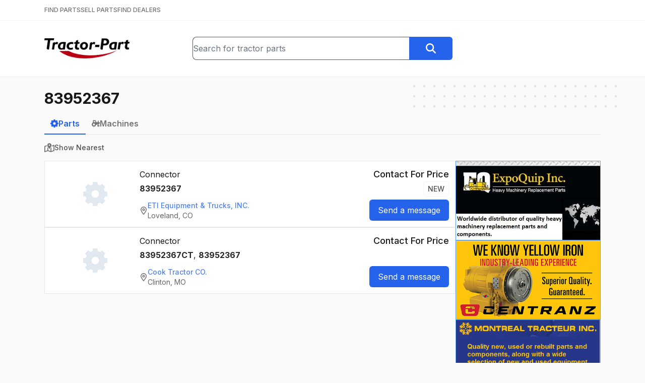

--- FILE ---
content_type: text/html; charset=utf-8
request_url: https://www.tractor-part.com/parts/83952367
body_size: 13357
content:
<!DOCTYPE html><html lang="en" class="__className_f367f3"><head><meta charSet="utf-8"/><meta name="viewport" content="width=device-width, initial-scale=1"/><link rel="stylesheet" href="/_next/static/css/77c937f462b297e0.css" data-precedence="next"/><link rel="preload" as="script" fetchPriority="low" href="/_next/static/chunks/webpack-39dc9e424305a407.js"/><script src="/_next/static/chunks/c87040ba-91daa3a2d605fb53.js" async=""></script><script src="/_next/static/chunks/321-082c6f25a6023dbf.js" async=""></script><script src="/_next/static/chunks/main-app-bee915f1cce24ee1.js" async=""></script><script src="/_next/static/chunks/6925-cc1e9f80678ed121.js" async=""></script><script src="/_next/static/chunks/8901-82b2ab7af0877abe.js" async=""></script><script src="/_next/static/chunks/app/(main)/parts/%5Bquery%5D/page-351de904ee1111d8.js" async=""></script><script src="/_next/static/chunks/app/(main)/layout-75f97bafe3745bc8.js" async=""></script><link rel="preload" href="https://www.googletagmanager.com/gtag/js?id=G-SMZ580BQ7H" as="script"/><meta name="next-size-adjust" content=""/><script src="/_next/static/chunks/polyfills-42372ed130431b0a.js" noModule=""></script></head><body><div hidden=""><!--$?--><template id="B:0"></template><!--/$--></div><header class="bg-white"><div class="border-b border-neutral-100 py-3"><div class="relative mx-auto max-w-6xl px-6"><nav class="flex items-center gap-6"><a class="text-xs font-medium text-neutral-500 hover:text-neutral-900" href="/">FIND PARTS</a><a class="text-xs font-medium text-neutral-500 hover:text-neutral-900" href="/sell-tractor-parts">SELL PARTS</a><a class="text-xs font-medium text-neutral-500 hover:text-neutral-900" href="/find-tractor-dealers">FIND DEALERS</a></nav></div></div><div class="border-b-2 border-neutral-100"><div class="relative mx-auto max-w-6xl px-6"><div class="flex flex-col gap-4 py-8 sm:flex-row sm:items-center sm:justify-between sm:gap-8"><div class="flex-1 text-center sm:text-left"><a class="inline-block" href="/"><img width="40" height="169" class="inline-block h-8 w-auto sm:h-10" src="/logo.png" alt="Tractor-Part Logo"/></a></div><div class="flex-1 grow-[1.75]"><form class="flex" action="/parts"><div class="relative w-full"><input type="text" class="h-full w-full rounded-l-lg border border-r-0 border-neutral-600" placeholder="Search for tractor parts" name="q" value=""/></div><button type="submit" class="btn btn-blue rounded-l-none"><svg xmlns="http://www.w3.org/2000/svg" aria-hidden="true" fill="currentColor" viewBox="0 0 512 512" class="h-5 w-5 text-white"><path d="M416 208c0 45.9-14.9 88.3-40 122.7L502.6 457.4c12.5 12.5 12.5 32.8 0 45.3s-32.8 12.5-45.3 0L330.7 376c-34.4 25.2-76.8 40-122.7 40C93.1 416 0 322.9 0 208S93.1 0 208 0S416 93.1 416 208zM208 352a144 144 0 1 0 0-288 144 144 0 1 0 0 288z"></path></svg></button></form></div><div class="hidden flex-1 md:block"></div></div></div></div></header><main class="min-h-[700px]"><div class="relative mx-auto max-w-6xl px-6"><div aria-hidden="true" class="absolute -right-2 z-0 hidden md:block top-4"><svg width="404" height="60" fill="none" viewBox="0 0 404 60"><defs><pattern id="8228f071-bcee-4ec8-905a-2a059a2cc4fb" x="0" y="0" width="20" height="20" patternUnits="userSpaceOnUse"><rect x="0" y="0" width="4" height="4" class="text-neutral-200" fill="currentColor"></rect></pattern></defs><rect width="404" height="60" fill="url(#8228f071-bcee-4ec8-905a-2a059a2cc4fb)"></rect></svg></div><div class="relative py-6"><h1 class="text-3xl"><strong>83952367</strong></h1><!--$?--><template id="B:1"></template><!--/$--><!--$?--><template id="B:2"></template><!--/$--></div></div></main><footer class="mt-8 border-t border-neutral-200 bg-neutral-100 px-6 py-12"><div class="flex justify-center gap-8 font-medium text-neutral-700"><a class="" href="/">Find Parts</a><a class="" href="/sell-tractor-parts">Sell Parts</a><a class="" href="/find-tractor-dealers">Find Dealers</a></div><div class="mt-4 flex justify-center gap-8 text-neutral-500"><a class="hover:text-neutral-700" href="/help">Help</a><a class="hover:text-neutral-700" href="/terms">Terms of Service</a><a class="hover:text-neutral-700" href="/privacy">Privacy Policy</a><a class="hover:text-neutral-700" href="/contact">Contact Us</a></div><div class="mt-8 text-center text-sm text-neutral-500">© <!-- -->2026<!-- --> <a href="https://www.alliedinfo.net" target="_blank" class="underline hover:text-neutral-900">Allied Information Networks, Inc.</a></div></footer><script>requestAnimationFrame(function(){$RT=performance.now()});</script><script src="/_next/static/chunks/webpack-39dc9e424305a407.js" id="_R_" async=""></script><div hidden id="S:2"></div><script>$RB=[];$RV=function(a){$RT=performance.now();for(var b=0;b<a.length;b+=2){var c=a[b],e=a[b+1];null!==e.parentNode&&e.parentNode.removeChild(e);var f=c.parentNode;if(f){var g=c.previousSibling,h=0;do{if(c&&8===c.nodeType){var d=c.data;if("/$"===d||"/&"===d)if(0===h)break;else h--;else"$"!==d&&"$?"!==d&&"$~"!==d&&"$!"!==d&&"&"!==d||h++}d=c.nextSibling;f.removeChild(c);c=d}while(c);for(;e.firstChild;)f.insertBefore(e.firstChild,c);g.data="$";g._reactRetry&&requestAnimationFrame(g._reactRetry)}}a.length=0};
$RC=function(a,b){if(b=document.getElementById(b))(a=document.getElementById(a))?(a.previousSibling.data="$~",$RB.push(a,b),2===$RB.length&&("number"!==typeof $RT?requestAnimationFrame($RV.bind(null,$RB)):(a=performance.now(),setTimeout($RV.bind(null,$RB),2300>a&&2E3<a?2300-a:$RT+300-a)))):b.parentNode.removeChild(b)};$RC("B:2","S:2")</script><title>83952367 - Tractor-Part</title><meta name="description" content="Find Used Parts, New Parts, Aftermarket Parts, Surplus Parts, for Heavy Construction and Farm Equipment.  We collect inventory files from hundreds of dealers around the US and Canada and we give you free access to search this data."/><meta property="og:title" content="83952367 - Tractor-Part"/><meta property="og:description" content="Find Used Parts, New Parts, Aftermarket Parts, Surplus Parts, for Heavy Construction and Farm Equipment.  We collect inventory files from hundreds of dealers around the US and Canada and we give you free access to search this data."/><meta property="og:image:type" content="image/png"/><meta property="og:image:width" content="388"/><meta property="og:image:height" content="388"/><meta property="og:image" content="https://www.tractor-part.com/opengraph-image.png?a6b18dddde59b5ef"/><meta name="twitter:card" content="summary_large_image"/><meta name="twitter:title" content="83952367 - Tractor-Part"/><meta name="twitter:description" content="Find Used Parts, New Parts, Aftermarket Parts, Surplus Parts, for Heavy Construction and Farm Equipment.  We collect inventory files from hundreds of dealers around the US and Canada and we give you free access to search this data."/><meta name="twitter:image:type" content="image/png"/><meta name="twitter:image:width" content="388"/><meta name="twitter:image:height" content="388"/><meta name="twitter:image" content="https://www.tractor-part.com/opengraph-image.png?a6b18dddde59b5ef"/><link rel="icon" href="/favicon.ico" type="image/x-icon" sizes="16x16"/><script >document.querySelectorAll('body link[rel="icon"], body link[rel="apple-touch-icon"]').forEach(el => document.head.appendChild(el))</script><div hidden id="S:0"></div><script>$RC("B:0","S:0")</script><script>(self.__next_f=self.__next_f||[]).push([0])</script><script>self.__next_f.push([1,"1:\"$Sreact.fragment\"\n2:I[1332,[],\"\"]\n3:I[3458,[],\"\"]\n4:I[8901,[\"6925\",\"static/chunks/6925-cc1e9f80678ed121.js\",\"8901\",\"static/chunks/8901-82b2ab7af0877abe.js\",\"4019\",\"static/chunks/app/(main)/parts/%5Bquery%5D/page-351de904ee1111d8.js\"],\"\"]\n5:I[2827,[\"8901\",\"static/chunks/8901-82b2ab7af0877abe.js\",\"2076\",\"static/chunks/app/(main)/layout-75f97bafe3745bc8.js\"],\"SearchBox\"]\n6:I[7744,[\"8901\",\"static/chunks/8901-82b2ab7af0877abe.js\",\"2076\",\"static/chunks/app/(main)/layout-75f97bafe3745bc8.js\"],\"\"]\na:I[7120,[],\"\"]\nc:I[6433,[],\"OutletBoundary\"]\ne:I[1324,[],\"AsyncMetadataOutlet\"]\n10:I[6433,[],\"ViewportBoundary\"]\n12:I[6433,[],\"MetadataBoundary\"]\n13:\"$Sreact.suspense\"\n15:I[6492,[\"6925\",\"static/chunks/6925-cc1e9f80678ed121.js\",\"8901\",\"static/chunks/8901-82b2ab7af0877abe.js\",\"4019\",\"static/chunks/app/(main)/parts/%5Bquery%5D/page-351de904ee1111d8.js\"],\"DelaySpinner\"]\n17:I[823,[\"6925\",\"static/chunks/6925-cc1e9f80678ed121.js\",\"8901\",\"static/chunks/8901-82b2ab7af0877abe.js\",\"4019\",\"static/chunks/app/(main)/parts/%5Bquery%5D/page-351de904ee1111d8.js\"],\"LogSearchEvent\"]\n18:I[4708,[],\"IconMark\"]\n:HL[\"/_next/static/media/e4af272ccee01ff0-s.p.woff2\",\"font\",{\"crossOrigin\":\"\",\"type\":\"font/woff2\"}]\n:HL[\"/_next/static/css/77c937f462b297e0.css\",\"style\"]\n"])</script><script>self.__next_f.push([1,"0:{\"P\":null,\"b\":\"WFnrvVf5605nnkEA0Bpyd\",\"p\":\"\",\"c\":[\"\",\"parts\",\"83952367\"],\"i\":false,\"f\":[[[\"\",{\"children\":[\"(main)\",{\"children\":[\"parts\",{\"children\":[[\"query\",\"83952367\",\"d\"],{\"children\":[\"__PAGE__\",{}]}]}]}]},\"$undefined\",\"$undefined\",true],[\"\",[\"$\",\"$1\",\"c\",{\"children\":[[[\"$\",\"link\",\"0\",{\"rel\":\"stylesheet\",\"href\":\"/_next/static/css/77c937f462b297e0.css\",\"precedence\":\"next\",\"crossOrigin\":\"$undefined\",\"nonce\":\"$undefined\"}]],[\"$\",\"html\",null,{\"lang\":\"en\",\"className\":\"__className_f367f3\",\"children\":[\"$\",\"body\",null,{\"children\":[\"$\",\"$L2\",null,{\"parallelRouterKey\":\"children\",\"error\":\"$undefined\",\"errorStyles\":\"$undefined\",\"errorScripts\":\"$undefined\",\"template\":[\"$\",\"$L3\",null,{}],\"templateStyles\":\"$undefined\",\"templateScripts\":\"$undefined\",\"notFound\":[[\"$\",\"div\",null,{\"className\":\"flex w-full justify-center\",\"children\":[\"$\",\"div\",null,{\"className\":\"mt-4 text-center\",\"children\":[[\"$\",\"img\",null,{\"src\":\"/broken.png\",\"alt\":\"\"}],[\"$\",\"h1\",null,{\"className\":\"mb-4 mt-8 text-2xl text-red-800\",\"children\":\"404 File Not Found\"}],[\"$\",\"a\",null,{\"href\":\"/\",\"className\":\"mt-4 text-2xl text-blue-600 underline\",\"children\":\"Home\"}]]}]}],[]],\"forbidden\":\"$undefined\",\"unauthorized\":\"$undefined\"}]}]}]]}],{\"children\":[\"(main)\",[\"$\",\"$1\",\"c\",{\"children\":[null,[[\"$\",\"header\",null,{\"className\":\"bg-white\",\"children\":[[\"$\",\"div\",null,{\"className\":\"border-b border-neutral-100 py-3\",\"children\":[\"$\",\"div\",null,{\"className\":\"relative mx-auto max-w-6xl px-6\",\"children\":[\"$\",\"nav\",null,{\"className\":\"flex items-center gap-6\",\"children\":[[\"$\",\"$L4\",null,{\"href\":\"/\",\"className\":\"text-xs font-medium text-neutral-500 hover:text-neutral-900\",\"children\":\"FIND PARTS\"}],[\"$\",\"$L4\",null,{\"href\":\"/sell-tractor-parts\",\"className\":\"text-xs font-medium text-neutral-500 hover:text-neutral-900\",\"children\":\"SELL PARTS\"}],[\"$\",\"$L4\",null,{\"href\":\"/find-tractor-dealers\",\"className\":\"text-xs font-medium text-neutral-500 hover:text-neutral-900\",\"children\":\"FIND DEALERS\"}]]}]}]}],[\"$\",\"div\",null,{\"className\":\"border-b-2 border-neutral-100\",\"children\":[\"$\",\"div\",null,{\"className\":\"relative mx-auto max-w-6xl px-6\",\"children\":[\"$\",\"div\",null,{\"className\":\"flex flex-col gap-4 py-8 sm:flex-row sm:items-center sm:justify-between sm:gap-8\",\"children\":[[\"$\",\"div\",null,{\"className\":\"flex-1 text-center sm:text-left\",\"children\":[\"$\",\"$L4\",null,{\"href\":\"/\",\"className\":\"inline-block\",\"children\":[\"$\",\"img\",null,{\"width\":\"40\",\"height\":\"169\",\"className\":\"inline-block h-8 w-auto sm:h-10\",\"src\":\"/logo.png\",\"alt\":\"Tractor-Part Logo\"}]}]}],[\"$\",\"div\",null,{\"className\":\"flex-1 grow-[1.75]\",\"children\":[\"$\",\"$L5\",null,{}]}],[\"$\",\"div\",null,{\"className\":\"hidden flex-1 md:block\"}]]}]}]}]]}],[\"$\",\"main\",null,{\"className\":\"min-h-[700px]\",\"children\":[\"$\",\"$L2\",null,{\"parallelRouterKey\":\"children\",\"error\":\"$undefined\",\"errorStyles\":\"$undefined\",\"errorScripts\":\"$undefined\",\"template\":[\"$\",\"$L3\",null,{}],\"templateStyles\":\"$undefined\",\"templateScripts\":\"$undefined\",\"notFound\":\"$undefined\",\"forbidden\":\"$undefined\",\"unauthorized\":\"$undefined\"}]}],[\"$\",\"footer\",null,{\"className\":\"mt-8 border-t border-neutral-200 bg-neutral-100 px-6 py-12\",\"children\":[[\"$\",\"div\",null,{\"className\":\"flex justify-center gap-8 font-medium text-neutral-700\",\"children\":[[\"$\",\"$L4\",null,{\"href\":\"/\",\"className\":\"\",\"children\":\"Find Parts\"}],[\"$\",\"$L4\",null,{\"href\":\"/sell-tractor-parts\",\"className\":\"\",\"children\":\"Sell Parts\"}],[\"$\",\"$L4\",null,{\"href\":\"/find-tractor-dealers\",\"className\":\"\",\"children\":\"Find Dealers\"}]]}],[\"$\",\"div\",null,{\"className\":\"mt-4 flex justify-center gap-8 text-neutral-500\",\"children\":[[\"$\",\"$L4\",null,{\"href\":\"/help\",\"className\":\"hover:text-neutral-700\",\"children\":\"Help\"}],[\"$\",\"$L4\",null,{\"href\":\"/terms\",\"className\":\"hover:text-neutral-700\",\"children\":\"Terms of Service\"}],[\"$\",\"$L4\",null,{\"href\":\"/privacy\",\"className\":\"hover:text-neutral-700\",\"children\":\"Privacy Policy\"}],[\"$\",\"$L4\",null,{\"href\":\"/contact\",\"className\":\"hover:text-neutral-700\",\"children\":\"Contact Us\"}]]}],[\"$\",\"div\",null,{\"className\":\"mt-8 text-center text-sm text-neutral-500\",\"children\":[\"© \",2026,\" \",[\"$\",\"a\",null,{\"href\":\"https://www.alliedinfo.net\",\"target\":\"_blank\",\"className\":\"underline hover:text-neutral-900\",\"children\":\"Allied Information Networks, Inc.\"}],false]}]]}],[[\"$\",\"$L6\",null,{\"async\":true,\"src\":\"https://www.googletagmanager.com/gtag/js?id=G-SMZ580BQ7H\"}],[\"$\",\"$L6\",null,{\"id\":\"ga-inline\",\"dangerouslySetInnerHTML\":{\"__html\":\"\\n            window.dataLayer = window.dataLayer || [];\\n            function gtag(){dataLayer.push(arguments);}\\n            gtag('js', new Date());\\n            gtag('config', 'G-SMZ580BQ7H');\"}}]]]]}],{\"children\":[\"parts\",[\"$\",\"$1\",\"c\",{\"children\":[null,[\"$\",\"$L2\",null,{\"parallelRouterKey\":\"children\",\"error\":\"$undefined\",\"errorStyles\":\"$undefined\",\"errorScripts\":\"$undefined\",\"template\":[\"$\",\"$L3\",null,{}],\"templateStyles\":\"$undefined\",\"templateScripts\":\"$undefined\",\"notFound\":\"$undefined\",\"forbidden\":\"$undefined\",\"unauthorized\":\"$undefined\"}]]}],{\"children\":[[\"query\",\"83952367\",\"d\"],\"$L7\",{\"children\":[\"__PAGE__\",\"$L8\",{},null,false]},null,false]},null,false]},null,false]},null,false],\"$L9\",false]],\"m\":\"$undefined\",\"G\":[\"$a\",[]],\"s\":false,\"S\":false}\n"])</script><script>self.__next_f.push([1,"7:[\"$\",\"$1\",\"c\",{\"children\":[null,[\"$\",\"div\",null,{\"className\":\"relative mx-auto max-w-6xl px-6\",\"children\":[[\"$\",\"div\",null,{\"aria-hidden\":\"true\",\"className\":\"absolute -right-2 z-0 hidden md:block top-4\",\"children\":[\"$\",\"svg\",null,{\"width\":404,\"height\":60,\"fill\":\"none\",\"viewBox\":\"0 0 404 60\",\"children\":[[\"$\",\"defs\",null,{\"children\":[\"$\",\"pattern\",null,{\"id\":\"8228f071-bcee-4ec8-905a-2a059a2cc4fb\",\"x\":0,\"y\":0,\"width\":20,\"height\":20,\"patternUnits\":\"userSpaceOnUse\",\"children\":[\"$\",\"rect\",null,{\"x\":0,\"y\":0,\"width\":4,\"height\":4,\"className\":\"text-neutral-200\",\"fill\":\"currentColor\"}]}]}],[\"$\",\"rect\",null,{\"width\":404,\"height\":60,\"fill\":\"url(#8228f071-bcee-4ec8-905a-2a059a2cc4fb)\"}]]}]}],[\"$\",\"div\",null,{\"className\":\"relative py-6\",\"children\":[\"$\",\"$L2\",null,{\"parallelRouterKey\":\"children\",\"error\":\"$undefined\",\"errorStyles\":\"$undefined\",\"errorScripts\":\"$undefined\",\"template\":[\"$\",\"$L3\",null,{}],\"templateStyles\":\"$undefined\",\"templateScripts\":\"$undefined\",\"notFound\":\"$undefined\",\"forbidden\":\"$undefined\",\"unauthorized\":\"$undefined\"}]}]]}]]}]\n"])</script><script>self.__next_f.push([1,"8:[\"$\",\"$1\",\"c\",{\"children\":[\"$Lb\",null,[\"$\",\"$Lc\",null,{\"children\":[\"$Ld\",[\"$\",\"$Le\",null,{\"promise\":\"$@f\"}]]}]]}]\n9:[\"$\",\"$1\",\"h\",{\"children\":[null,[[\"$\",\"$L10\",null,{\"children\":\"$L11\"}],[\"$\",\"meta\",null,{\"name\":\"next-size-adjust\",\"content\":\"\"}]],[\"$\",\"$L12\",null,{\"children\":[\"$\",\"div\",null,{\"hidden\":true,\"children\":[\"$\",\"$13\",null,{\"fallback\":null,\"children\":\"$L14\"}]}]}]]}]\nb:[[\"$\",\"h1\",null,{\"className\":\"text-3xl\",\"children\":[\"$\",\"strong\",null,{\"children\":\"83952367\"}]}],[\"$\",\"$13\",null,{\"fallback\":[\"$\",\"$L15\",null,{\"className\":\"mt-5 h-6 w-6 opacity-50\"}],\"children\":\"$L16\"}],[\"$\",\"$L17\",null,{\"query\":\"83952367\",\"type\":\"parts\",\"page\":1}]]\n11:[[\"$\",\"meta\",\"0\",{\"charSet\":\"utf-8\"}],[\"$\",\"meta\",\"1\",{\"name\":\"viewport\",\"content\":\"width=device-width, initial-scale=1\"}]]\nd:null\n"])</script><script>self.__next_f.push([1,"f:{\"metadata\":[[\"$\",\"title\",\"0\",{\"children\":\"83952367 - Tractor-Part\"}],[\"$\",\"meta\",\"1\",{\"name\":\"description\",\"content\":\"Find Used Parts, New Parts, Aftermarket Parts, Surplus Parts, for Heavy Construction and Farm Equipment.  We collect inventory files from hundreds of dealers around the US and Canada and we give you free access to search this data.\"}],[\"$\",\"meta\",\"2\",{\"property\":\"og:title\",\"content\":\"83952367 - Tractor-Part\"}],[\"$\",\"meta\",\"3\",{\"property\":\"og:description\",\"content\":\"Find Used Parts, New Parts, Aftermarket Parts, Surplus Parts, for Heavy Construction and Farm Equipment.  We collect inventory files from hundreds of dealers around the US and Canada and we give you free access to search this data.\"}],[\"$\",\"meta\",\"4\",{\"property\":\"og:image:type\",\"content\":\"image/png\"}],[\"$\",\"meta\",\"5\",{\"property\":\"og:image:width\",\"content\":\"388\"}],[\"$\",\"meta\",\"6\",{\"property\":\"og:image:height\",\"content\":\"388\"}],[\"$\",\"meta\",\"7\",{\"property\":\"og:image\",\"content\":\"https://www.tractor-part.com/opengraph-image.png?a6b18dddde59b5ef\"}],[\"$\",\"meta\",\"8\",{\"name\":\"twitter:card\",\"content\":\"summary_large_image\"}],[\"$\",\"meta\",\"9\",{\"name\":\"twitter:title\",\"content\":\"83952367 - Tractor-Part\"}],[\"$\",\"meta\",\"10\",{\"name\":\"twitter:description\",\"content\":\"Find Used Parts, New Parts, Aftermarket Parts, Surplus Parts, for Heavy Construction and Farm Equipment.  We collect inventory files from hundreds of dealers around the US and Canada and we give you free access to search this data.\"}],[\"$\",\"meta\",\"11\",{\"name\":\"twitter:image:type\",\"content\":\"image/png\"}],[\"$\",\"meta\",\"12\",{\"name\":\"twitter:image:width\",\"content\":\"388\"}],[\"$\",\"meta\",\"13\",{\"name\":\"twitter:image:height\",\"content\":\"388\"}],[\"$\",\"meta\",\"14\",{\"name\":\"twitter:image\",\"content\":\"https://www.tractor-part.com/opengraph-image.png?a6b18dddde59b5ef\"}],[\"$\",\"link\",\"15\",{\"rel\":\"icon\",\"href\":\"/favicon.ico\",\"type\":\"image/x-icon\",\"sizes\":\"16x16\"}],[\"$\",\"$L18\",\"16\",{}]],\"error\":null,\"digest\":\"$undefined\"}\n"])</script><script>self.__next_f.push([1,"14:\"$f:metadata\"\n"])</script><script>self.__next_f.push([1,"1a:I[4932,[\"6925\",\"static/chunks/6925-cc1e9f80678ed121.js\",\"8901\",\"static/chunks/8901-82b2ab7af0877abe.js\",\"4019\",\"static/chunks/app/(main)/parts/%5Bquery%5D/page-351de904ee1111d8.js\"],\"PictureModalStateProvider\"]\n1b:I[2374,[\"6925\",\"static/chunks/6925-cc1e9f80678ed121.js\",\"8901\",\"static/chunks/8901-82b2ab7af0877abe.js\",\"4019\",\"static/chunks/app/(main)/parts/%5Bquery%5D/page-351de904ee1111d8.js\"],\"PictureModalContainer\"]\n"])</script><script>self.__next_f.push([1,"16:[\"$\",\"div\",null,{\"className\":\"mt-3\",\"children\":[[\"$\",\"div\",null,{\"className\":\"mb-4 border-b border-neutral-200\",\"children\":[\"$\",\"div\",null,{\"className\":\"-mb-px flex gap-8\",\"children\":[[\"$\",\"$L4\",null,{\"href\":\"/parts/83952367\",\"className\":\"inline-block border-b-2 px-3 py-2 font-semibold border-blue-600 text-blue-600\",\"children\":[\"$\",\"div\",null,{\"className\":\"flex items-center gap-2\",\"children\":[[\"$\",\"svg\",null,{\"xmlns\":\"http://www.w3.org/2000/svg\",\"aria-hidden\":\"true\",\"fill\":\"currentColor\",\"viewBox\":\"0 0 512 512\",\"className\":\"h-4 w-4\",\"children\":[\"$\",\"path\",null,{\"d\":\"M302.7 0h-96l-7 55.7c-16.8 4.7-32.7 11.5-47.5 20L107.6 41 39.7 108.9l35 45c-8.3 14.7-14.8 30.4-19.4 47L-1.3 208 0 304l55.3 7c4.5 16.6 11.1 32.4 19.4 47.1l-35 45L107.6 471l44.6-34.7c14.8 8.5 30.7 15.3 47.5 20l7 55.7h96l6.9-55c17.2-4.6 33.6-11.3 48.7-19.9L401.8 471l67.9-67.9L436.2 360c8.8-15.3 15.8-31.8 20.6-49.3l54-6.7V208l-54-6.7c-4.7-17.4-11.7-34-20.6-49.3l33.5-43.1L401.8 41 358.3 74.9c-15.2-8.6-31.5-15.3-48.7-19.9L302.7 0zM256 176a80 80 0 1 1 0 160 80 80 0 1 1 0-160z\"}]}],\"Parts\"]}]}],[\"$\",\"$L4\",null,{\"href\":\"/machines/83952367\",\"className\":\"inline-block border-b-2 px-3 py-2 font-semibold border-transparent text-neutral-500  hover:border-neutral-600 hover:text-neutral-600\",\"children\":[\"$\",\"div\",null,{\"className\":\"flex items-center gap-2\",\"children\":[[\"$\",\"svg\",null,{\"xmlns\":\"http://www.w3.org/2000/svg\",\"aria-hidden\":\"true\",\"fill\":\"currentColor\",\"viewBox\":\"0 0 640 512\",\"className\":\"h-4 w-4\",\"children\":[\"$\",\"path\",null,{\"d\":\"M96 0h32H288h21.7l8 20.1 56 139.9H480V96 88.4l3.4-6.8 16-32 14.3-28.6 57.2 28.6L556.6 78.3 544 103.6V160h96v96l-66.4 57c-14-5.8-29.4-9-45.6-9c-39.3 0-74.1 18.9-96 48H352v32H311.8c-1.7 4.8-3.7 9.5-5.8 14.1l28.4 28.4-67.9 67.9L238.1 466c-4.6 2.2-9.3 4.1-14.1 5.8V512H128V471.8c-4.8-1.7-9.5-3.7-14.1-5.8L85.5 494.4 17.6 426.5 46 398.1c-2.2-4.6-4.1-9.3-5.8-14.1H0V288H40.2c1.7-4.8 3.7-9.5 5.8-14.1L17.6 245.5l67.9-67.9L96 188.1V160 32 0zM266.3 64H160v96h64 80.7L266.3 64zM176 256a80 80 0 1 0 0 160 80 80 0 1 0 0-160zM528 448a24 24 0 1 0 0-48 24 24 0 1 0 0 48zm0 64c-48.6 0-88-39.4-88-88c0-29.8 14.8-56.1 37.4-72c14.3-10.1 31.8-16 50.6-16c5.7 0 11.3 .5 16.7 1.6l.1 0c40.6 7.8 71.2 43.5 71.2 86.4c0 48.6-39.4 88-88 88z\"}]}],\"Machines\"]}]}]]}]}],\"$L19\",false,[\"$\",\"div\",null,{\"className\":\"flex gap-4\",\"children\":[[\"$\",\"div\",null,{\"className\":\"flex-1\",\"children\":[[\"$\",\"$L1a\",null,{\"children\":[[\"$\",\"$L1b\",null,{}],[\"$\",\"div\",null,{\"className\":\"flex flex-col gap-4\",\"children\":[[\"$\",\"div\",\"14196593\",{\"className\":\"flex flex-col gap-6 border border-neutral-200 bg-white p-3 lg:flex-row\",\"children\":[[\"$\",\"div\",null,{\"className\":\"flex w-44 items-center justify-center\",\"children\":[\"$\",\"div\",null,{\"className\":\"hidden lg:block\",\"children\":[\"$\",\"svg\",null,{\"xmlns\":\"http://www.w3.org/2000/svg\",\"aria-hidden\":\"true\",\"fill\":\"currentColor\",\"viewBox\":\"0 0 512 512\",\"className\":\"h-12 w-12 text-slate-200\",\"children\":[\"$\",\"path\",null,{\"d\":\"M302.7 0h-96l-7 55.7c-16.8 4.7-32.7 11.5-47.5 20L107.6 41 39.7 108.9l35 45c-8.3 14.7-14.8 30.4-19.4 47L-1.3 208 0 304l55.3 7c4.5 16.6 11.1 32.4 19.4 47.1l-35 45L107.6 471l44.6-34.7c14.8 8.5 30.7 15.3 47.5 20l7 55.7h96l6.9-55c17.2-4.6 33.6-11.3 48.7-19.9L401.8 471l67.9-67.9L436.2 360c8.8-15.3 15.8-31.8 20.6-49.3l54-6.7V208l-54-6.7c-4.7-17.4-11.7-34-20.6-49.3l33.5-43.1L401.8 41 358.3 74.9c-15.2-8.6-31.5-15.3-48.7-19.9L302.7 0zM256 176a80 80 0 1 1 0 160 80 80 0 1 1 0-160z\"}]}]}]}],[\"$\",\"div\",null,{\"className\":\"flex-1\",\"children\":[[\"$\",\"h3\",null,{\"className\":\"text-neutral-800\",\"children\":[\"\",\" \",\"\"]}],[\"$\",\"div\",null,{\"className\":\"mt-0.5\",\"children\":\"Connector\"}],[\"$\",\"div\",null,{\"className\":\"mt-1 text-neutral-800\",\"children\":[[\"$\",\"$1\",\"0\",{\"children\":[false,[\"$\",\"strong\",null,{\"children\":\"83952367\"}]]}]]}],\"\",[\"$\",\"div\",null,{\"className\":\"mt-3\",\"children\":[\"$\",\"$L4\",null,{\"href\":\"/dealer/ETI-Equipment-Trucks-INC/C556?q=83952367\",\"className\":\"inline-flex items-center gap-2 rounded-lg text-sm text-neutral-700 opacity-80 transition hover:opacity-100\",\"children\":[\"$L1c\",\"$L1d\"]}]}]]}],\"$L1e\"]}],\"$L1f\"]}]]}],false,false,false,false,false]}],\"$L20\"]}]]}]\n"])</script><script>self.__next_f.push([1,"21:I[2507,[\"6925\",\"static/chunks/6925-cc1e9f80678ed121.js\",\"8901\",\"static/chunks/8901-82b2ab7af0877abe.js\",\"4019\",\"static/chunks/app/(main)/parts/%5Bquery%5D/page-351de904ee1111d8.js\"],\"SortByDistanceButton\"]\n1c:[\"$\",\"svg\",null,{\"xmlns\":\"http://www.w3.org/2000/svg\",\"aria-hidden\":\"true\",\"fill\":\"currentColor\",\"viewBox\":\"0 0 384 512\",\"className\":\"h-4 w-4 text-neutral-600\",\"children\":[\"$\",\"path\",null,{\"d\":\"M336 192c0-79.5-64.5-144-144-144S48 112.5 48 192c0 12.4 4.5 31.6 15.3 57.2c10.5 24.8 25.4 52.2 42.5 79.9c28.5 46.2 61.5 90.8 86.2 122.6c24.8-31.8 57.8-76.4 86.2-122.6c17.1-27.7 32-55.1 42.5-79.9C331.5 223.6 336 204.4 336 192zm48 0c0 87.4-117 243-168.3 307.2c-12.3 15.3-35.1 15.3-47.4 0C117 435 0 279.4 0 192C0 86 86 0 192 0S384 86 384 192zm-160 0a32 32 0 1 0 -64 0 32 32 0 1 0 64 0zm-112 0a80 80 0 1 1 160 0 80 80 0 1 1 -160 0z\"}]}]\n1d:[\"$\",\"div\",null,{\"children\":[[\"$\",\"div\",null,{\"className\":\"font-medium text-blue-600\",\"children\":\"ETI Equipment \u0026 Trucks, INC.\"}],[\"$\",\"div\",null,{\"children\":\"Loveland, CO\"}]]}]\n"])</script><script>self.__next_f.push([1,"1e:[\"$\",\"div\",null,{\"className\":\"flex flex-col justify-between\",\"children\":[[\"$\",\"div\",null,{\"className\":\"flex flex-col items-start lg:items-end\",\"children\":[[\"$\",\"div\",null,{\"className\":\"flex items-center gap-x-4 gap-y-1 lg:flex-col lg:items-end\",\"children\":[[\"$\",\"h4\",null,{\"className\":\"text-lg font-medium\",\"children\":\"Contact For Price\"}],[\"$\",\"div\",null,{\"className\":\"rounded border border-neutral-100 px-2 py-1 text-sm font-medium uppercase text-neutral-600\",\"children\":\"New\"}]]}],\"\"]}],[\"$\",\"div\",null,{\"className\":\"mt-3 lg:mt-0\",\"children\":[\"$\",\"$L4\",null,{\"href\":\"/request/part/14196593\",\"className\":\"btn btn-blue btn-sm\",\"rel\":\"nofollow\",\"children\":\"Send a message\"}]}]]}]\n"])</script><script>self.__next_f.push([1,"1f:[\"$\",\"div\",\"13844586\",{\"className\":\"flex flex-col gap-6 border border-neutral-200 bg-white p-3 lg:flex-row\",\"children\":[[\"$\",\"div\",null,{\"className\":\"flex w-44 items-center justify-center\",\"children\":[\"$\",\"div\",null,{\"className\":\"hidden lg:block\",\"children\":[\"$\",\"svg\",null,{\"xmlns\":\"http://www.w3.org/2000/svg\",\"aria-hidden\":\"true\",\"fill\":\"currentColor\",\"viewBox\":\"0 0 512 512\",\"className\":\"h-12 w-12 text-slate-200\",\"children\":[\"$\",\"path\",null,{\"d\":\"M302.7 0h-96l-7 55.7c-16.8 4.7-32.7 11.5-47.5 20L107.6 41 39.7 108.9l35 45c-8.3 14.7-14.8 30.4-19.4 47L-1.3 208 0 304l55.3 7c4.5 16.6 11.1 32.4 19.4 47.1l-35 45L107.6 471l44.6-34.7c14.8 8.5 30.7 15.3 47.5 20l7 55.7h96l6.9-55c17.2-4.6 33.6-11.3 48.7-19.9L401.8 471l67.9-67.9L436.2 360c8.8-15.3 15.8-31.8 20.6-49.3l54-6.7V208l-54-6.7c-4.7-17.4-11.7-34-20.6-49.3l33.5-43.1L401.8 41 358.3 74.9c-15.2-8.6-31.5-15.3-48.7-19.9L302.7 0zM256 176a80 80 0 1 1 0 160 80 80 0 1 1 0-160z\"}]}]}]}],[\"$\",\"div\",null,{\"className\":\"flex-1\",\"children\":[[\"$\",\"h3\",null,{\"className\":\"text-neutral-800\",\"children\":[\"\",\" \",\"\"]}],[\"$\",\"div\",null,{\"className\":\"mt-0.5\",\"children\":\"Connector\"}],[\"$\",\"div\",null,{\"className\":\"mt-1 text-neutral-800\",\"children\":[[\"$\",\"$1\",\"0\",{\"children\":[false,[\"$\",\"strong\",null,{\"children\":\"83952367CT\"}]]}],[\"$\",\"$1\",\"1\",{\"children\":[\", \",[\"$\",\"strong\",null,{\"children\":\"83952367\"}]]}]]}],\"\",[\"$\",\"div\",null,{\"className\":\"mt-3\",\"children\":[\"$\",\"$L4\",null,{\"href\":\"/dealer/Cook-Tractor-CO/C446?q=83952367\",\"className\":\"inline-flex items-center gap-2 rounded-lg text-sm text-neutral-700 opacity-80 transition hover:opacity-100\",\"children\":[[\"$\",\"svg\",null,{\"xmlns\":\"http://www.w3.org/2000/svg\",\"aria-hidden\":\"true\",\"fill\":\"currentColor\",\"viewBox\":\"0 0 384 512\",\"className\":\"h-4 w-4 text-neutral-600\",\"children\":[\"$\",\"path\",null,{\"d\":\"M336 192c0-79.5-64.5-144-144-144S48 112.5 48 192c0 12.4 4.5 31.6 15.3 57.2c10.5 24.8 25.4 52.2 42.5 79.9c28.5 46.2 61.5 90.8 86.2 122.6c24.8-31.8 57.8-76.4 86.2-122.6c17.1-27.7 32-55.1 42.5-79.9C331.5 223.6 336 204.4 336 192zm48 0c0 87.4-117 243-168.3 307.2c-12.3 15.3-35.1 15.3-47.4 0C117 435 0 279.4 0 192C0 86 86 0 192 0S384 86 384 192zm-160 0a32 32 0 1 0 -64 0 32 32 0 1 0 64 0zm-112 0a80 80 0 1 1 160 0 80 80 0 1 1 -160 0z\"}]}],[\"$\",\"div\",null,{\"children\":[[\"$\",\"div\",null,{\"className\":\"font-medium text-blue-600\",\"children\":\"Cook Tractor CO.\"}],[\"$\",\"div\",null,{\"children\":\"Clinton, MO\"}]]}]]}]}]]}],[\"$\",\"div\",null,{\"className\":\"flex flex-col justify-between\",\"children\":[[\"$\",\"div\",null,{\"className\":\"flex flex-col items-start lg:items-end\",\"children\":[[\"$\",\"div\",null,{\"className\":\"flex items-center gap-x-4 gap-y-1 lg:flex-col lg:items-end\",\"children\":[[\"$\",\"h4\",null,{\"className\":\"text-lg font-medium\",\"children\":\"Contact For Price\"}],\"\"]}],\"\"]}],[\"$\",\"div\",null,{\"className\":\"mt-3 lg:mt-0\",\"children\":[\"$\",\"$L4\",null,{\"href\":\"/request/part/13844586\",\"className\":\"btn btn-blue btn-sm\",\"rel\":\"nofollow\",\"children\":\"Send a message\"}]}]]}]]}]\n"])</script><script>self.__next_f.push([1,"20:[\"$\",\"div\",null,{\"className\":\"hidden w-72 flex-col gap-4 sm:flex\",\"children\":[[\"$\",\"a\",\"1276\",{\"href\":\"/api/redirect/ad/C793\",\"rel\":\"nofollow\",\"className\":\"block border border-blue-400\",\"children\":[\"$\",\"img\",null,{\"src\":\"/api/dealer/logo/C793?s=21374\",\"title\":\"Expoquip, INC. - Knoxville, TN\",\"alt\":\"Expoquip, INC. - Knoxville, TN\",\"width\":450,\"height\":245}]}],[\"$\",\"a\",\"270398\",{\"href\":\"/api/redirect/ad/W574\",\"rel\":\"nofollow\",\"className\":\"block border border-blue-400\",\"children\":[\"$\",\"img\",null,{\"src\":\"/api/dealer/logo/W574?s=162483\",\"title\":\"Centranz, Inc. - Buckner, MO\",\"alt\":\"Centranz, Inc. - Buckner, MO\",\"width\":450,\"height\":245}]}],[\"$\",\"a\",\"1047\",{\"href\":\"/api/redirect/ad/C300\",\"rel\":\"nofollow\",\"className\":\"block border border-blue-400\",\"children\":[\"$\",\"img\",null,{\"src\":\"/api/dealer/logo/C300?s=19696\",\"title\":\"Montreal Tracteur Inc. - Baie D'Urfe, PQ\",\"alt\":\"Montreal Tracteur Inc. - Baie D'Urfe, PQ\",\"width\":450,\"height\":245}]}],[\"$\",\"a\",\"1399\",{\"href\":\"/api/redirect/ad/R591\",\"rel\":\"nofollow\",\"className\":\"block border border-blue-400\",\"children\":[\"$\",\"img\",null,{\"src\":\"/api/dealer/logo/R591?s=157615\",\"title\":\"Off Road Equipment Parts INC. - Alcoa, TN\",\"alt\":\"Off Road Equipment Parts INC. - Alcoa, TN\",\"width\":450,\"height\":245}]}]]}]\n"])</script><script>self.__next_f.push([1,"19:[\"$\",\"div\",null,{\"className\":\"my-4\",\"children\":[\"$\",\"$L21\",null,{\"zip\":\"\"}]}]\n"])</script><link rel="preload" as="image" href="/api/dealer/logo/C793?s=21374"/><link rel="preload" as="image" href="/api/dealer/logo/W574?s=162483"/><link rel="preload" as="image" href="/api/dealer/logo/C300?s=19696"/><link rel="preload" as="image" href="/api/dealer/logo/R591?s=157615"/><div hidden id="S:1"><div class="mt-3"><div class="mb-4 border-b border-neutral-200"><div class="-mb-px flex gap-8"><a class="inline-block border-b-2 px-3 py-2 font-semibold border-blue-600 text-blue-600" href="/parts/83952367"><div class="flex items-center gap-2"><svg xmlns="http://www.w3.org/2000/svg" aria-hidden="true" fill="currentColor" viewBox="0 0 512 512" class="h-4 w-4"><path d="M302.7 0h-96l-7 55.7c-16.8 4.7-32.7 11.5-47.5 20L107.6 41 39.7 108.9l35 45c-8.3 14.7-14.8 30.4-19.4 47L-1.3 208 0 304l55.3 7c4.5 16.6 11.1 32.4 19.4 47.1l-35 45L107.6 471l44.6-34.7c14.8 8.5 30.7 15.3 47.5 20l7 55.7h96l6.9-55c17.2-4.6 33.6-11.3 48.7-19.9L401.8 471l67.9-67.9L436.2 360c8.8-15.3 15.8-31.8 20.6-49.3l54-6.7V208l-54-6.7c-4.7-17.4-11.7-34-20.6-49.3l33.5-43.1L401.8 41 358.3 74.9c-15.2-8.6-31.5-15.3-48.7-19.9L302.7 0zM256 176a80 80 0 1 1 0 160 80 80 0 1 1 0-160z"></path></svg>Parts</div></a><a class="inline-block border-b-2 px-3 py-2 font-semibold border-transparent text-neutral-500  hover:border-neutral-600 hover:text-neutral-600" href="/machines/83952367"><div class="flex items-center gap-2"><svg xmlns="http://www.w3.org/2000/svg" aria-hidden="true" fill="currentColor" viewBox="0 0 640 512" class="h-4 w-4"><path d="M96 0h32H288h21.7l8 20.1 56 139.9H480V96 88.4l3.4-6.8 16-32 14.3-28.6 57.2 28.6L556.6 78.3 544 103.6V160h96v96l-66.4 57c-14-5.8-29.4-9-45.6-9c-39.3 0-74.1 18.9-96 48H352v32H311.8c-1.7 4.8-3.7 9.5-5.8 14.1l28.4 28.4-67.9 67.9L238.1 466c-4.6 2.2-9.3 4.1-14.1 5.8V512H128V471.8c-4.8-1.7-9.5-3.7-14.1-5.8L85.5 494.4 17.6 426.5 46 398.1c-2.2-4.6-4.1-9.3-5.8-14.1H0V288H40.2c1.7-4.8 3.7-9.5 5.8-14.1L17.6 245.5l67.9-67.9L96 188.1V160 32 0zM266.3 64H160v96h64 80.7L266.3 64zM176 256a80 80 0 1 0 0 160 80 80 0 1 0 0-160zM528 448a24 24 0 1 0 0-48 24 24 0 1 0 0 48zm0 64c-48.6 0-88-39.4-88-88c0-29.8 14.8-56.1 37.4-72c14.3-10.1 31.8-16 50.6-16c5.7 0 11.3 .5 16.7 1.6l.1 0c40.6 7.8 71.2 43.5 71.2 86.4c0 48.6-39.4 88-88 88z"></path></svg>Machines</div></a></div></div><div class="my-4"><div class="relative z-0"><button type="button" class="group relative z-10 -ml-1 flex items-center gap-2 bg-neutral-50 px-1"><svg xmlns="http://www.w3.org/2000/svg" aria-hidden="true" fill="currentColor" viewBox="0 0 576 512" class="h-5 w-5 text-neutral-500 group-hover:text-neutral-700"><path d="M408 120c0 8.6-1.8 18.3-5 28.6c-5.7 18.4-15.6 38.8-27.4 59.2l-.1 .2c-3.1 5.4-6.3 10.7-9.6 16c-4.4 7-8.9 14-13.5 20.8l-.4 .6c-18.1 26.9-36.7 51.1-49.2 66.6c-7.7 9.6-22 9.6-29.6 0c-12.4-15.5-31.1-39.7-49.2-66.6c-18.4-27.3-36.3-57.5-46.7-84.4c-.8-2.1-1.6-4.2-2.3-6.3c-4.4-12.6-7-24.4-7-34.6c0-4.7 .3-9.3 .8-13.8C175.6 46.4 226.4 0 288 0c66.3 0 120 53.7 120 120zM352 300.6c13.5-18.2 28.8-39.9 42.7-62.4c1.8-2.9 3.6-5.8 5.3-8.8V453.7l128-46.5V154.3L419.3 193.8c2.2-4.7 4.4-9.3 6.3-14c5.9-14 11-29.2 13.2-44.2l105-38.2c7.4-2.7 15.6-1.6 22 2.9s10.2 11.8 10.2 19.7V424c0 10.1-6.3 19.1-15.8 22.6l-176 64c-5.3 1.9-11.1 1.9-16.4 0L200 449.5l-167.8 61c-7.4 2.7-15.6 1.6-22-2.9S0 495.8 0 488V184c0-10.1 6.3-19.1 15.8-22.6L136 117.7c0 .8 0 1.5 0 2.3c0 15.1 3.7 30.7 8.9 45.6L48 200.8V453.7l128-46.5V229.5c1.8 3 3.5 5.9 5.3 8.8c13.9 22.5 29.1 44.2 42.7 62.4V407.2l128 46.5V300.6zM288 152a40 40 0 1 0 0-80 40 40 0 1 0 0 80z"></path></svg><div class="text-sm font-medium text-neutral-600 group-hover:text-neutral-800">Show Nearest</div></button></div></div><div class="flex gap-4"><div class="flex-1"><div class="flex flex-col gap-4"><div class="flex flex-col gap-6 border border-neutral-200 bg-white p-3 lg:flex-row"><div class="flex w-44 items-center justify-center"><div class="hidden lg:block"><svg xmlns="http://www.w3.org/2000/svg" aria-hidden="true" fill="currentColor" viewBox="0 0 512 512" class="h-12 w-12 text-slate-200"><path d="M302.7 0h-96l-7 55.7c-16.8 4.7-32.7 11.5-47.5 20L107.6 41 39.7 108.9l35 45c-8.3 14.7-14.8 30.4-19.4 47L-1.3 208 0 304l55.3 7c4.5 16.6 11.1 32.4 19.4 47.1l-35 45L107.6 471l44.6-34.7c14.8 8.5 30.7 15.3 47.5 20l7 55.7h96l6.9-55c17.2-4.6 33.6-11.3 48.7-19.9L401.8 471l67.9-67.9L436.2 360c8.8-15.3 15.8-31.8 20.6-49.3l54-6.7V208l-54-6.7c-4.7-17.4-11.7-34-20.6-49.3l33.5-43.1L401.8 41 358.3 74.9c-15.2-8.6-31.5-15.3-48.7-19.9L302.7 0zM256 176a80 80 0 1 1 0 160 80 80 0 1 1 0-160z"></path></svg></div></div><div class="flex-1"><h3 class="text-neutral-800"> </h3><div class="mt-0.5">Connector</div><div class="mt-1 text-neutral-800"><strong>83952367</strong></div><div class="mt-3"><a class="inline-flex items-center gap-2 rounded-lg text-sm text-neutral-700 opacity-80 transition hover:opacity-100" href="/dealer/ETI-Equipment-Trucks-INC/C556?q=83952367"><svg xmlns="http://www.w3.org/2000/svg" aria-hidden="true" fill="currentColor" viewBox="0 0 384 512" class="h-4 w-4 text-neutral-600"><path d="M336 192c0-79.5-64.5-144-144-144S48 112.5 48 192c0 12.4 4.5 31.6 15.3 57.2c10.5 24.8 25.4 52.2 42.5 79.9c28.5 46.2 61.5 90.8 86.2 122.6c24.8-31.8 57.8-76.4 86.2-122.6c17.1-27.7 32-55.1 42.5-79.9C331.5 223.6 336 204.4 336 192zm48 0c0 87.4-117 243-168.3 307.2c-12.3 15.3-35.1 15.3-47.4 0C117 435 0 279.4 0 192C0 86 86 0 192 0S384 86 384 192zm-160 0a32 32 0 1 0 -64 0 32 32 0 1 0 64 0zm-112 0a80 80 0 1 1 160 0 80 80 0 1 1 -160 0z"></path></svg><div><div class="font-medium text-blue-600">ETI Equipment &amp; Trucks, INC.</div><div>Loveland, CO</div></div></a></div></div><div class="flex flex-col justify-between"><div class="flex flex-col items-start lg:items-end"><div class="flex items-center gap-x-4 gap-y-1 lg:flex-col lg:items-end"><h4 class="text-lg font-medium">Contact For Price</h4><div class="rounded border border-neutral-100 px-2 py-1 text-sm font-medium uppercase text-neutral-600">New</div></div></div><div class="mt-3 lg:mt-0"><a class="btn btn-blue btn-sm" rel="nofollow" href="/request/part/14196593">Send a message</a></div></div></div><div class="flex flex-col gap-6 border border-neutral-200 bg-white p-3 lg:flex-row"><div class="flex w-44 items-center justify-center"><div class="hidden lg:block"><svg xmlns="http://www.w3.org/2000/svg" aria-hidden="true" fill="currentColor" viewBox="0 0 512 512" class="h-12 w-12 text-slate-200"><path d="M302.7 0h-96l-7 55.7c-16.8 4.7-32.7 11.5-47.5 20L107.6 41 39.7 108.9l35 45c-8.3 14.7-14.8 30.4-19.4 47L-1.3 208 0 304l55.3 7c4.5 16.6 11.1 32.4 19.4 47.1l-35 45L107.6 471l44.6-34.7c14.8 8.5 30.7 15.3 47.5 20l7 55.7h96l6.9-55c17.2-4.6 33.6-11.3 48.7-19.9L401.8 471l67.9-67.9L436.2 360c8.8-15.3 15.8-31.8 20.6-49.3l54-6.7V208l-54-6.7c-4.7-17.4-11.7-34-20.6-49.3l33.5-43.1L401.8 41 358.3 74.9c-15.2-8.6-31.5-15.3-48.7-19.9L302.7 0zM256 176a80 80 0 1 1 0 160 80 80 0 1 1 0-160z"></path></svg></div></div><div class="flex-1"><h3 class="text-neutral-800"> </h3><div class="mt-0.5">Connector</div><div class="mt-1 text-neutral-800"><strong>83952367CT</strong>, <strong>83952367</strong></div><div class="mt-3"><a class="inline-flex items-center gap-2 rounded-lg text-sm text-neutral-700 opacity-80 transition hover:opacity-100" href="/dealer/Cook-Tractor-CO/C446?q=83952367"><svg xmlns="http://www.w3.org/2000/svg" aria-hidden="true" fill="currentColor" viewBox="0 0 384 512" class="h-4 w-4 text-neutral-600"><path d="M336 192c0-79.5-64.5-144-144-144S48 112.5 48 192c0 12.4 4.5 31.6 15.3 57.2c10.5 24.8 25.4 52.2 42.5 79.9c28.5 46.2 61.5 90.8 86.2 122.6c24.8-31.8 57.8-76.4 86.2-122.6c17.1-27.7 32-55.1 42.5-79.9C331.5 223.6 336 204.4 336 192zm48 0c0 87.4-117 243-168.3 307.2c-12.3 15.3-35.1 15.3-47.4 0C117 435 0 279.4 0 192C0 86 86 0 192 0S384 86 384 192zm-160 0a32 32 0 1 0 -64 0 32 32 0 1 0 64 0zm-112 0a80 80 0 1 1 160 0 80 80 0 1 1 -160 0z"></path></svg><div><div class="font-medium text-blue-600">Cook Tractor CO.</div><div>Clinton, MO</div></div></a></div></div><div class="flex flex-col justify-between"><div class="flex flex-col items-start lg:items-end"><div class="flex items-center gap-x-4 gap-y-1 lg:flex-col lg:items-end"><h4 class="text-lg font-medium">Contact For Price</h4></div></div><div class="mt-3 lg:mt-0"><a class="btn btn-blue btn-sm" rel="nofollow" href="/request/part/13844586">Send a message</a></div></div></div></div></div><div class="hidden w-72 flex-col gap-4 sm:flex"><a href="/api/redirect/ad/C793" rel="nofollow" class="block border border-blue-400"><img src="/api/dealer/logo/C793?s=21374" title="Expoquip, INC. - Knoxville, TN" alt="Expoquip, INC. - Knoxville, TN" width="450" height="245"/></a><a href="/api/redirect/ad/W574" rel="nofollow" class="block border border-blue-400"><img src="/api/dealer/logo/W574?s=162483" title="Centranz, Inc. - Buckner, MO" alt="Centranz, Inc. - Buckner, MO" width="450" height="245"/></a><a href="/api/redirect/ad/C300" rel="nofollow" class="block border border-blue-400"><img src="/api/dealer/logo/C300?s=19696" title="Montreal Tracteur Inc. - Baie D&#x27;Urfe, PQ" alt="Montreal Tracteur Inc. - Baie D&#x27;Urfe, PQ" width="450" height="245"/></a><a href="/api/redirect/ad/R591" rel="nofollow" class="block border border-blue-400"><img src="/api/dealer/logo/R591?s=157615" title="Off Road Equipment Parts INC. - Alcoa, TN" alt="Off Road Equipment Parts INC. - Alcoa, TN" width="450" height="245"/></a></div></div></div></div><script>$RC("B:1","S:1")</script></body></html>

--- FILE ---
content_type: text/x-component
request_url: https://www.tractor-part.com/dealer/Cook-Tractor-CO/C446?q=83952367&_rsc=a9dmf
body_size: 97
content:
0:{"b":"WFnrvVf5605nnkEA0Bpyd","f":[["children","(main)","children","dealer",["dealer",{"children":[["slug","Cook-Tractor-CO","d"],{"children":[["id","C446","d"],{"children":["__PAGE__?{\"q\":\"83952367\"}",{}]}]}]}],null,[null,null],true]],"S":false}


--- FILE ---
content_type: text/x-component
request_url: https://www.tractor-part.com/request/part/14196593?_rsc=a9dmf
body_size: 71
content:
0:{"b":"WFnrvVf5605nnkEA0Bpyd","f":[["children","(main)","children","request",["request",{"children":["part",{"children":[["id","14196593","d"],{"children":["__PAGE__",{}]}]}]}],null,[null,null],true]],"S":false}


--- FILE ---
content_type: text/x-component
request_url: https://www.tractor-part.com/request/part/13844586?_rsc=a9dmf
body_size: 71
content:
0:{"b":"WFnrvVf5605nnkEA0Bpyd","f":[["children","(main)","children","request",["request",{"children":["part",{"children":[["id","13844586","d"],{"children":["__PAGE__",{}]}]}]}],null,[null,null],true]],"S":false}


--- FILE ---
content_type: text/x-component
request_url: https://www.tractor-part.com/machines/83952367?_rsc=a9dmf
body_size: 81
content:
0:{"b":"WFnrvVf5605nnkEA0Bpyd","f":[["children","(main)","children","machines",["machines",{"children":[["query","83952367","d"],{"children":["__PAGE__",{}]},"$undefined","$undefined",true]}],null,[null,null],true]],"S":false}
